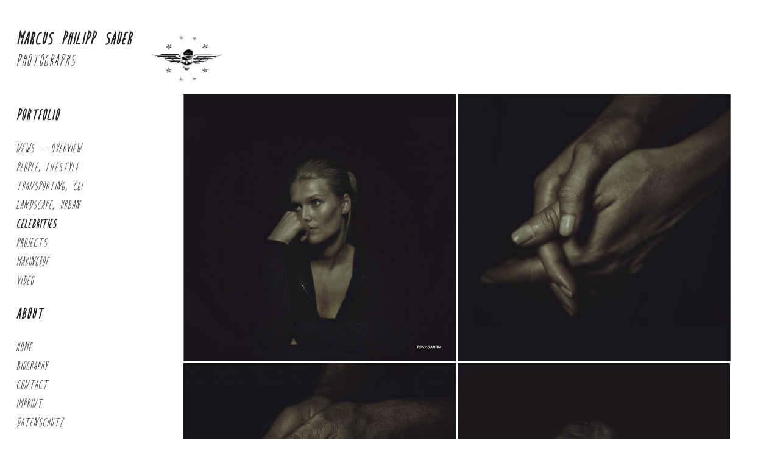

--- FILE ---
content_type: text/html; charset=UTF-8
request_url: https://marcussauer.com/index.php?m=16_CELEBRITIES
body_size: 2881
content:
   
<!DOCTYPE HTML>
<html>


<head>
    <!-- Meta Information -->
	<meta http-equiv="content-type" content="text/html; charset=utf-8" />
	<meta name="author" content="INTERPAGEmedia" />
    
    <title>PHOTOGRAPHS - MARCUS PHILIPP SAUER</title>
    
    <!-- Standard CSS -->
    <link href="css/mps.css" rel="stylesheet" type="text/css" />
    
    <!-- Animationen CSS -->
    <link href="css/animationen.css" rel="stylesheet" type="text/css" />
    
    <!-- Lightbox CSS -->
    <link href="css/lightbox.css" rel="stylesheet">

    <!-- Browser Icon -->
    <link rel="shortcut icon" href="img/template/mps-icon.ico" type="image/x-icon" />
    
    <!-- Viewport -->
    <meta name="viewport" content="width=device-width; initial-scale=1.0" />

	<script src="//ajax.googleapis.com/ajax/libs/jquery/1.10.2/jquery.min.js"></script>
	
	<script type="text/javascript" src="js/highslide/highslide-with-gallery.js"></script>
        <script type="text/javascript" src="js/custom.js"></script>
    <link rel="stylesheet" type="text/css" href="js/highslide/highslide.css" />
    
    <!--
    	2) Optionally override the settings defined at the top
    	of the highslide.js file. The parameter hs.graphicsDir is important!
    -->
    
    <script type="text/javascript">
    	hs.graphicsDir = 'js/highslide/graphics/';
    	hs.align = 'center';
    	hs.transitions = ['expand', 'crossfade'];
    	hs.wrapperClassName = 'dark borderless floating-caption';
    	hs.fadeInOut = true;
    	hs.dimmingOpacity = 1.00;
    
    	// Add the controlbar
    	if (hs.addSlideshow) hs.addSlideshow({
    		//slideshowGroup: 'group1',
    		interval: 5000,
    		repeat: false,
    		useControls: true,
    		fixedControls: 'fit',
    		overlayOptions: {
    			opacity: .6,
    			position: 'top center',
    			hideOnMouseOut: true
    		}
    	});
    </script>
    
    <script type="text/javascript">
        window.onload = maxWindow;
    
        function maxWindow() {
            window.moveTo(0, 0);
    
    
            if (document.all) {
                top.window.resizeTo(screen.availWidth, screen.availHeight);
            }
    
            else if (document.layers || document.getElementById) {
                if (top.window.outerHeight < screen.availHeight || top.window.outerWidth < screen.availWidth) {
                    top.window.outerHeight = screen.availHeight;
                    top.window.outerWidth = screen.availWidth;
                }
            }
        }
    
    </script>
    
    
<script>
$(document).ready(function(){

	// Der Button wird mit JavaScript erzeugt und vor dem Ende des body eingebunden.
	var back_to_top_button = ['<a href="#top" class="back-to-top"><img src="../img/template/nachoben.png" style="border:0;" /></a>'].join("");
	$("body").append(back_to_top_button)

	// Der Button wird ausgeblendet
	$(".back-to-top").hide();

	// Funktion für das Scroll-Verhalten
	$(function () {
		$(window).scroll(function () {
			if ($(this).scrollTop() > 100) { // Wenn 100 Pixel gescrolled wurde
				$('.back-to-top').fadeIn();
			} else {
				$('.back-to-top').fadeOut();
			}
		});

		$('.back-to-top').click(function () { // Klick auf den Button
			$('body,html').animate({
				scrollTop: 0
			}, 800);
			return false;
		});
	});

});
</script>

	
</head>
<body class = 'no_background' >
   <header> 
    <div id="logo-titel">
     <h1>Marcus Philipp Sauer</h1>
     <h2>Photographs</h2>
    </div>
 <div id="logo">
     <a class="div" href="http://marcussauer.com" title="Marcus Philipp Sauer - Photographs"><!--empty--></a>
 </div>
  
</header>

	
		




    <!-- replacdeb back http://127.0.0.1:8080/marcus_sauer/index.php with http://marcussauer.com/index.php  -->
    <div id="leftblock">


<!--        <h1>Marcus Philipp Sauer</h1>

        <h2>Photographs</h2>

        <div id="logo"><a class="div" href="http://marcussauer.com" title="Marcus Philipp Sauer - Photographs">empty</a></div>-->
        

        <div class="navigation">

            <h3>Portfolio</h3>

			<ul style="text-transform: uppercase;"><li ><a href="https://marcussauer.com/index.php?m=10_NEWS - OVERVIEW">NEWS - OVERVIEW</a></li><li ><a href="https://marcussauer.com/index.php?m=11_PEOPLE, LIFESTYLE">PEOPLE, LIFESTYLE</a></li><li ><a href="https://marcussauer.com/index.php?m=12_TRANSPORTING, CGI">TRANSPORTING, CGI</a></li><li ><a href="https://marcussauer.com/index.php?m=14_LANDSCAPE, URBAN">LANDSCAPE, URBAN</a></li><li class="active"><a href="https://marcussauer.com/index.php?m=16_CELEBRITIES">CELEBRITIES</a></li><li ><a href="https://marcussauer.com/index.php?m=20_PROJECTS">PROJECTS</a></li><li ><a href="https://marcussauer.com/index.php?m=50_MAKING_OF">MAKING_OF</a></li><li ><a href="video.php?m=video">Video</a></li></ul>
			<!--
            <ul>
                <li class="active"><a href="#">News / Overview</a></li>
                <li class="active"><a href="#">Transporting, Cgi, People</a>

                    <ul>
                        <li class="active"><a href="#">Transporting</a></li>
                        <li ><a href="#">Kia Land Cruiser</a></li>
                        <li ><a href="#">Lexus IS</a></li>
                        <li ><a href="#">Audi A1 Patter</a></li>
                        <li ><a href="#">Land Rover Discovery</a></li>
                        <li ><a href="#">Audi RS 7</a></li>
                        <li ><a href="#">BMW Gran Coupe M</a></li>
                        <li ><a href="#">STIHL</a></li>
                        <li ><a href="#">AUDI SQ 5</a></li>
                        <li ><a href="#">Porsche Range</a></li>
                        <li ><a href="#">Audi A1</a></li>
                        <li ><a href="#">Porsche Panamera Hybrid</a></li>
                        <li ><a href="#">Mercedes C-Coupe AMG 6.3</a></li>
                        <li ><a href="#">BMW GT on tour</a></li>
                        <li ><a href="#">Jaguar XKR-S</a></li>
                    </ul>

                </li>
                <li class="active"><a href="#">Landscape</a></li>
                <li class="active"><a href="#">Projects</a>

                    <ul>
                        <li class="active"><a href="#">Berninapass</a></li>
                        <li ><a href="#">Bright</a></li>
                        <li ><a href="#">Blackout</a></li>
                        <li ><a href="#">Cantor</a></li>
                        <li ><a href="#">Last Portrait</a></li>
                    </ul>

                </li>
                <li class="active"><a href="#">Making Of</a></li>
                <li class="active"><a href="#">Videos</a>

                    <ul>
                        <li class="active"><a href="#">Audi A1</a></li>
                    </ul>

                </li>
            </ul>
			-->

        </div>



        <div class="navigation nav_about">

            <h3>About</h3>

            <ul>
                <li ><a href="index.php">Home</a></li>
                <li ><a href="biography.php">Biography</a></li>
                <li ><a href="contact.php">Contact</a></li>
                <li ><a href="imprint.php">Imprint</a></li>
                <li ><a href="datenschutz.php">Datenschutz</a></li>
            </ul>

            <div id="social_container">
            <a href="https://www.instagram.com/marcus_philipp_sauer/?hl=de" target="_blank"><img src="img/template/instagram.png" style="border:0; margin-right:10px;" /></a>  <a href="https://www.facebook.com/marcusphilipp.sauer1" target="_blank"><img src="img/template/facebook.png" style="border:0; margin-right:10px;" /></a>  <a href="https://www.behance.net/MarcusPhilippSauer" target="_blank"><img src="img/template/behance.png" style="border:0; width: 24px;" /></a>
            </div>
        </div>


    </div><!--##### END LEFTBLOCK #####-->




			<div id=rightblock><div id="full-gallery"><a href="bildupload/16_CELEBRITIES/BILY000.jpg" data-lightbox="bildupload/16_CELEBRITIES"><img src="bildupload/16_CELEBRITIES/BILY000.jpg" border="0"></a><a href="bildupload/16_CELEBRITIES/BILY001.jpg" data-lightbox="bildupload/16_CELEBRITIES"><img src="bildupload/16_CELEBRITIES/BILY001.jpg" border="0"></a><a href="bildupload/16_CELEBRITIES/BILY002.jpg" data-lightbox="bildupload/16_CELEBRITIES"><img src="bildupload/16_CELEBRITIES/BILY002.jpg" border="0"></a><a href="bildupload/16_CELEBRITIES/BILY003.jpg" data-lightbox="bildupload/16_CELEBRITIES"><img src="bildupload/16_CELEBRITIES/BILY003.jpg" border="0"></a><a href="bildupload/16_CELEBRITIES/BILY004.jpg" data-lightbox="bildupload/16_CELEBRITIES"><img src="bildupload/16_CELEBRITIES/BILY004.jpg" border="0"></a><a href="bildupload/16_CELEBRITIES/BILY005.jpg" data-lightbox="bildupload/16_CELEBRITIES"><img src="bildupload/16_CELEBRITIES/BILY005.jpg" border="0"></a><a href="bildupload/16_CELEBRITIES/BILY006.jpg" data-lightbox="bildupload/16_CELEBRITIES"><img src="bildupload/16_CELEBRITIES/BILY006.jpg" border="0"></a><a href="bildupload/16_CELEBRITIES/BILY007.jpg" data-lightbox="bildupload/16_CELEBRITIES"><img src="bildupload/16_CELEBRITIES/BILY007.jpg" border="0"></a><a href="bildupload/16_CELEBRITIES/BILY008.jpg" data-lightbox="bildupload/16_CELEBRITIES"><img src="bildupload/16_CELEBRITIES/BILY008.jpg" border="0"></a><a href="bildupload/16_CELEBRITIES/BILY009.jpg" data-lightbox="bildupload/16_CELEBRITIES"><img src="bildupload/16_CELEBRITIES/BILY009.jpg" border="0"></a><a href="bildupload/16_CELEBRITIES/BILY010.jpg" data-lightbox="bildupload/16_CELEBRITIES"><img src="bildupload/16_CELEBRITIES/BILY010.jpg" border="0"></a><a href="bildupload/16_CELEBRITIES/BILY011.jpg" data-lightbox="bildupload/16_CELEBRITIES"><img src="bildupload/16_CELEBRITIES/BILY011.jpg" border="0"></a><a href="bildupload/16_CELEBRITIES/BILY012.jpg" data-lightbox="bildupload/16_CELEBRITIES"><img src="bildupload/16_CELEBRITIES/BILY012.jpg" border="0"></a><a href="bildupload/16_CELEBRITIES/BILY013.jpg" data-lightbox="bildupload/16_CELEBRITIES"><img src="bildupload/16_CELEBRITIES/BILY013.jpg" border="0"></a><a href="bildupload/16_CELEBRITIES/BILY014.jpg" data-lightbox="bildupload/16_CELEBRITIES"><img src="bildupload/16_CELEBRITIES/BILY014.jpg" border="0"></a><a href="bildupload/16_CELEBRITIES/BILY015.jpg" data-lightbox="bildupload/16_CELEBRITIES"><img src="bildupload/16_CELEBRITIES/BILY015.jpg" border="0"></a><a href="bildupload/16_CELEBRITIES/BILY016.jpg" data-lightbox="bildupload/16_CELEBRITIES"><img src="bildupload/16_CELEBRITIES/BILY016.jpg" border="0"></a><a href="bildupload/16_CELEBRITIES/BILY017.jpg" data-lightbox="bildupload/16_CELEBRITIES"><img src="bildupload/16_CELEBRITIES/BILY017.jpg" border="0"></a><a href="bildupload/16_CELEBRITIES/BILY018.jpg" data-lightbox="bildupload/16_CELEBRITIES"><img src="bildupload/16_CELEBRITIES/BILY018.jpg" border="0"></a><a href="bildupload/16_CELEBRITIES/BILY019.jpg" data-lightbox="bildupload/16_CELEBRITIES"><img src="bildupload/16_CELEBRITIES/BILY019.jpg" border="0"></a>            </div> <!--rightblock-->


<script src="js/lightbox.js"></script>


</body>

</html>


--- FILE ---
content_type: text/css
request_url: https://marcussauer.com/css/mps.css
body_size: 11895
content:
/* ======================================================================
 *
 * Filename:    mps.css
 * Website:     www.marcusphilippsauer.com
 * Author:      INTERPAGEmedia
 * Author URL:  http://www.interpage.de
 *
 * Date created:    30/09/2013 DH
 * Last modified:   28/05/2014 DH
 *
 * Description: Standard CSS for pagelayout
 *
 * ====================================================================== */





/* ########## OVERALL ################################################### */

/* Google Font Import (Raleway) */
/* @import url(http://fonts.googleapis.com/css?family=Raleway:400,700); */
@import url(http://fonts.googleapis.com/css?family=Oranienbaum);

* {
    margin: 0;
    padding: 0;
}

@font-face {
    font-family: "Bite_Bullet";
    src: url("../fonts/bite_the_bullet/Bite_Bullet.ttf");
}

body {
    height:100%;
    color: #222;
    /* color:white; */
    font-size:20px;
    font-weight: 400;
    font-family: 'Bite_Bullet', serif;
    background-color: #fff;
}




a.div {
    width: 100%;
    height: 100%;
    display: block;
    cursor: pointer;
}


table {
    margin: 0;
    padding: 0;
    border-collapse: collapse;
}

tr {vertical-align: top;}



/* ########## TEXTFORMATS ############################################### */

/* Headlines */

body.wrap_with_background h1,body.wrap_with_background h2,body.wrap_with_background h3,body.wrap_with_background a:link,body.wrap_with_background a:hover,body.wrap_with_background a:active,body.wrap_with_background a:visited{
    color:white;
}
h1,h2,h3,a:link,a:hover,a:active,a:visited{
    color:#222;
}

h1 { font-size: 28px; font-weight: 700; text-transform: uppercase; letter-spacing: 1px; margin: 0 0 20px 0; }

h2 { font-size: 26px; font-weight: 400; text-transform: uppercase; letter-spacing: 1px; margin: -15px 0 20px 0;}

h3 { font-size: 24px; font-style: italic; text-transform: uppercase; letter-spacing: 1px; margin: 0 0 30px 0;}

h1,h2{font-style: italic;}
/* Absatz */
p {margin: 0 0 20px 0;}

/* Hyperlinks */
a:link { text-decoration: none;}
a:hover { text-decoration: underline;}
a:active { text-decoration: underline;}
a:visited { text-decoration: none;}



/* ########## PAGESTRUCTURE ############################################# */
.page-wrapper
{
    height:100%;
    width: auto;

}

html{
    height:100%;
}


body{


   background-repeat: no-repeat;
    background-position: center center;
    background-size: cover;
    background-attachment: fixed;


}

body.wrap_with_background{
    background-color: #222;
}

body.startseite{ 

    background-image: url('../bildupload/STARTSEITE/background.jpg');




}

body.datenschutz {

    background-image: url('../bildupload/DATENSCHUTZ/background.jpg');

}

body.bio {

    background-image: url('../bildupload/BIO/background.jpg');


}

body.contact {

    background-image: url('../bildupload/CONTACT/background.jpg');

}

body.imprint {

    background-image: url('../bildupload/IMPRINT/background.jpg');

}


#leftblock {
    left: 2vw;
    width: 12vw;
    height: 90%;
    text-align: left;
    position: absolute;
    z-index: 10;
}
header{
    top: 50px;

    width: 100%;
    text-align: left;
    position: absolute;
    z-index: 10;

}


header + img{display: none;}

#logo-titel{
    display: inline-block;
    float:left;
    margin-left:2vw;
}

#rightblock {

    top: 150px;
    left: 250px;
    padding-bottom: 50px;
    text-align: left;
    position: absolute;
    right: 30px;

}



#logo {
    /* position: relative; */
    display: inline-block;
    width: 120px;
    height: 85px;
    /*  width: 100%;
      height: 85px;
      margin: -10px 0 0 0;*/
    background: url(../img/template/mps-logo.png) no-repeat 0 0;
    background-size: 100%;
    float:left;
    margin-left:30px;
}



.navigation {
    position: relative;
    z-index: 2;
    width: 100%;
    /* background: url(../img/template/trans.png); */
    margin: 0;

}

.navigation.nav_about{margin-top: 30px; }

body.wrap_with_background .navigation #social_container a img, body.no_background header #logo{
    -webkit-filter: invert(100%);
    filter: invert(100%);
    -moz-filter: invert(100%);
}

#social_container{
    clear:both;
    margin-top: 40px;
}

/* 1st Level */
.navigation ul, #subcat {
    list-style: none;
}

.navigation ul li a {

    display: block;
    margin: 0 0 8px 0;
    text-decoration: none;
    text-transform: uppercase;
    font-style: italic;
}

#subcat_div{
    text-align: center;
    margin-top:40px;
    margin-bottom:20px;
}

#subcat{
    display: inline-block;
    margin: 0px auto;
}

#subcat li{
    float:left;
    display:inline-block;
    text-align:center;
}

#subcat li a{
    display:inline-block;
}



#subcat li a::after {
    display: block;
    content:attr(title);
    font-weight: bold;
    height: 0;
    overflow: hidden;
    visibility: hidden;
}




#subcat li a, #subcat li a:hover{
    padding:10px;
    text-decoration: none;
}

.navigation ul li a:hover {
    color: #aaa;
}

.navigation ul li.active a,
.navigation ul li.active a:hover, #subcat li.active a, #subcat li a:hover
{

    font-weight: 700 !important;
}


/* 2nd Level */
.navigation ul li ul {
    display: none;
}

.navigation ul li.active ul {
    margin: 0 0 20px 0;
    display: block !important;
}

.navigation ul li.active ul li a {
    margin: 0 0 8px 15px;
    font-weight: 400 !important;
}

.navigation ul li.active ul li a:hover {
    color: #aaa !important;
    font-weight: 400 !important;
}

.navigation ul li.active ul li.active a,
.navigation ul li.active ul li.active a:hover {

    font-weight: 700 !important;
}

/*
#gallery
 {
    position: absolute;
    top: 5%;
    left: 22%;
    width: 76%;
    height: 90%;
    line-height: 150%;
}
*/



#cover img{
    display: block;
    width:100%;
}

/*#dir-gallery, #cover
 {
   
   width: 76%;
   
}
*/
#cover{
    margin-bottom: 40px;
    position: relative;
}

/*   #gallery img {
      float: left;
      height: 100px;
      width: auto;
      display: block;
  /*    margin: 0 1% 1% 0;
  } */

#full-gallery img {
    width:100%;
    /* display: block; */
    margin-bottom: -2px;
    /* margin: 0 1% 1% 0;*/
}

#full-gallery a{    
    width: 100%;
    display: block;
    margin-bottom: -10px;
}

#dir-gallery figure{
    display: inline-block;
    overflow: hidden;
    position: relative;
    float:left;
    width:25%;  }  

#dir-gallery .div_img img{
    width:100%;
    display: block;

}

.fade figcaption {
    position:absolute;

    top:0;
    left:0;
    width:100%;
    height:100%;
    color:white;
    text-transform: uppercase;
    font-style:italic;

    background: rgba(0,0,0,0);

}

#dir-gallery figcaption{
    font-size:2em;

}
#dir-gallery figcaption a {
    text-decoration: none;
    display: block;
    line-height: 1em;
    height: 100%;
    padding-left: 1em;
    color: white;
    padding-top: 1em;

}


figure:hover .img-dir-gallery{
    opacity:0.4;
    filter: alpha(opacity=50); /* For IE8 and earlier */
}


#cover > figure > figcaption{
    font-size: 4em;
    width:100%;
    height:100%;
    position: absolute;
    top: 60%;
    right: 15%;
    color: white;
    font-style: italic;
    font-weight: 400;
    text-align: right;




}

.fade figcaption {
    display: block;
    background: rgba(0,0,0,0.5);
    opacity:0;
    transition:opacity 0.5s ease;
}



.fade figcaption:hover {
    opacity:1;

}

/*   
#dir-gallery img {
       float: left;
       height: 200px;
       width: auto;
       display: block;
       margin: 0 1% 1% 0;
   }*/

#showpic {
    position: fixed;
    top: 5%;
    left: 22%;
    z-index: 1;
    width: 76%;
    height: 85%;
    line-height: 150%;
}
#showpic img {
    max-width: 100%;
    max-height: 100%;
}

.showpic_navigation {
    position: relative;
    width: 100%;
    height: 5%;
    z-index: 2;
}

.showpic_navigation a {
    float: left;
    color: #222;
    height: 30px;
    display: block;
    padding: 10px 2% 0 0;
    /*background: url(../img/template/trans.png);*/
}



#lightbox {
    position: absolute;
    top: 0;
    left: 0;
    width: 100%;
    height: 70vh;
    line-height: 150%;
}



#lightbox iframe {
    width: 100%;
    height: 100%;
}



.lightbox_navigation {
    position: relative;
    width: 100%;
    top: 0;
    left: 0;
    z-index: 2;
}

.lightbox_navigation a {
    float: left;
    color: #222;
    height: 30px;
    display: block;
    padding: 10px 2% 40px 0;
    background: url(../img/template/trans.png);
}


#create_pdf {
    padding: 0 0 20px 0;
}

#create_pdf a {
    color: #222;
}



/*#content {
    position: absolute;
    left: 22%;
    top: 5%;
    width: 550px;
    height: 90%;
    line-height: 150%;
    padding: 0 0 0 40px;
    color:white;
    border-left:1px solid white;
}*/

body.wrap_with_background #rightblock{

    color:white;
    border-left:1px solid white;
    padding-left:50px;
}
body.wrap_with_background #rightblock p{
    max-width:50%;
}

body#video #rightblock{
    height:100%;
}


.back-to-top {
     position: fixed;
     bottom:20px;
     right:20px;
     padding:1em;
}



/* ########## RESPONSIVE ELEMENTS #################################### */

@media only screen and (max-width: 720px) {

   


    header{top:20px;}


    #logo{
        display: block;
        margin-left: 0px;
        clear:both;
        width: 150px;
        height: 130px;
    }


    #logo-titel h2{margin-bottom:0px;}

    #leftblock {
        position: relative;
        /*	top: 155px;*/
        left: 3%;
        width: 94%;
        height: auto;
        padding: 0;
        display: inline-block;
    }

    .navigation {
        float: left;
        width: 100%;
        text-align: left;
        margin: 0;
    }




    .navigation h3{margin-bottom:20px;}


    .navigation.nav_about ul{
        height:auto;
        min-height: 30px;
    }


    .navigation ul li {
        float: left;
    }

    .navigation ul li a {
        float: left;
        margin: 0 20px 10px 0;
    }

    .navigation ul li:last-child a {
        margin: 0 0 10px 0;
    }

    .navigation ul li ul {
        float: left;
    }

    .navigation ul li ul li {
        float: left;
    }



    #gallery,
    #showpic,#lightbox 
    {
        position: relative;
        left: 0;
        top: 0;
        width: 100%;
        height: auto;
        padding: 0 0 3% 0;
    }

    #gallery img {
        width: auto;
        height: 100px;
        margin: 0 1% 1% 0;
    }

    #showpic img 
    {
        max-width: 100%;
        height: auto;
        margin: 0;
    }

    #lightbox iframe {
        width: 100%;
        height: 300px;
    }

    #lightbox iframe a,
    #lightbox iframe img {display: none;}


    .image_navigation {
        left: 0;
    }

    .image_navigation a {
        padding: 5% 3% 1% 0;
    }


    #rightblock{
        width: 92vw;
        /*    top: 500px;
            padding: 25px 0 3% 0;*/
        border: none;
        border-top: 1px solid white;
        left: 3vw;

    }

    .fade figcaption {
        opacity:1;

    }


    #dir-gallery figcaption a{
        line-height: 3em;
    }

    #dir-gallery figcaption{
        font-size:1.5em;
    }

    #cover > figure > figcaption{
        font-size:3em;
        right:10px;
    }

    body.wrap_with_background #rightblock {
        margin-top: 50px;
        border-left:none;
        padding-top:40px;
        padding-left:0;}


    body.wrap_with_background #rightblock p{
        max-width:100%;
    }

    body.no_background #rightblock{  top: 560px;}




    /*
    #content {
        position: relative;
        left: 3%;
        top: 25px;
        width: 94%;
        height: auto;
        border: none;
        padding: 25px 0 3% 0;
        border-top: 1px solid #aaa;
    }*/


}

@media only screen and (max-width: 769px) {

    #dir-gallery figure{
        width:50%;
    }

    #lightbox {
        height: 30vh;}


		
		#dir-gallery figcaption a {
    
    line-height: 1em;    
		padding-left: 0.5em;
		padding-top:5px;}
		
}


--- FILE ---
content_type: text/css
request_url: https://marcussauer.com/css/animationen.css
body_size: 2811
content:

/*########## NAVIGATION ########## */

@keyframes verschwinden {
    100% {color: #aaa;}
}

@-moz-keyframes verschwinden {
    100% {color: #aaa;}
}

@-webkit-keyframes verschwinden {
    100% {color: #aaa;}
}

@-o-keyframes verschwinden {
    100% {color: #aaa;}
}

.navigation ul li a:hover {
  color: #222;
  
  /* Standard CSS3 Befehle */
  animation-name: verschwinden;
  animation-duration: 0.2s;
  animation-iteration-count: 1;
  animation-direction: alternate;
  animation-timing-function: ease-in-out;
  animation-fill-mode: forwards;
  
  /* Mozilla */
  -moz-animation-name: verschwinden;
  -moz-animation-duration: 0.2s;
  -moz-animation-iteration-count: 1;
  -moz-animation-direction: alternate;
  -moz-animation-timing-function: ease-in-out;
  -moz-animation-fill-mode: forwards;
  
  /* Webkit (Safari, Chrome) */
  -webkit-animation-name: verschwinden;
  -webkit-animation-duration: 0.2s;
  -webkit-animation-iteration-count: 1;
  -webkit-animation-direction: alternate;
  -webkit-animation-timing-function: ease-in-out;
  -webkit-animation-fill-mode: forwards;
  
  /* Opera */
  -o-animation-name: verschwinden;
  -o-animation-duration: 0.2s;
  -o-animation-iteration-count: 1;
  -o-animation-direction: alternate;
  -o-animation-timing-function: ease-in-out;
  -o-animation-fill-mode: forwards;
}



/* ########## LOGO ########## */

/* 
@keyframes zoomen {
    0%   {transform: scale(1.0); }
    50%  {transform: scale(1.5); }
    100% {transform: scale(1.0); }
}

@-moz-keyframes zoomen {
    0%   {transform: scale(1.0); }
    50%  {transform: scale(1.5); }
    100% {transform: scale(1.0); }
}

@-webkit-keyframes zoomen {
    0%   {transform: scale(1.0); }
    50%  {transform: scale(1.5); }
    100% {transform: scale(1.0); }
}

@-o-keyframes zoomen {
    0%   {transform: scale(1.0); }
    50%  {transform: scale(1.5); }
    100% {transform: scale(1.0); }
}

#logo:hover {
  
  
  /* Standard CSS3 Befehle */
/*
  animation-name: zoomen;
  animation-duration: 1s;
  animation-iteration-count: 1;
  animation-direction: alternate;
  animation-timing-function: ease-in-out;
  animation-fill-mode: forwards;
  
  /* Mozilla */
  /*
  -moz-animation-name: zoomen;
  -moz-animation-duration: 1s;
  -moz-animation-iteration-count: 1;
  -moz-animation-direction: alternate;
  -moz-animation-timing-function: ease-in-out;
  -moz-animation-fill-mode: forwards;
  
  /* Webkit (Safari, Chrome) */
  /*
  -webkit-animation-name: zoomen;
  -webkit-animation-duration: 1s;
  -webkit-animation-iteration-count: 1;
  -webkit-animation-direction: alternate;
  -webkit-animation-timing-function: ease-in-out;
  -webkit-animation-fill-mode: forwards;
  
  /* Opera */
  /*
  -o-animation-name: zoomen;
  -o-animation-duration: 1s;
  -o-animation-iteration-count: 1;
  -o-animation-direction: alternate;
  -o-animation-timing-function: ease-in-out;
  -o-animation-fill-mode: forwards;
}
*/

--- FILE ---
content_type: text/javascript
request_url: https://marcussauer.com/js/custom.js
body_size: 2476
content:
(function($) {
  "use strict";
  $(document).ready(function() {



    // Equalize the gallery-img height:
//        var maxFigHeight = 0;
//
//        $("#dir-gallery figure").each(function(){
//           if ($(this).height() > maxFigHeight) { maxFigHeight = $(this).height();}
//        });
//
//        $("#dir-gallery figure").css("min-height", maxFigHeight + "px");
//      
   


  var hHeader = parseInt($('header').css('top'), 10) + parseInt($('header').height());
                $('#leftblock').css('top', hHeader + 40 + "px");

                var hLeftblock = parseInt($('#leftblock').css('top'), 10) + parseInt($('#leftblock').height());
               
     if($(window).width() < 720){
             $('#rightblock').css('top', hLeftblock + 40 + "px");
     }           
                
      if($(window).width() > 767){
             $('#rightblock').css('top', hHeader + 15 + "px");
     }           
                    

        // media query event handler
        if (matchMedia) {
            const mq = window.matchMedia("(max-width: 769dpx)");
            mq.addListener(WidthChange);
            WidthChange(mq);
        }

        // media query change
        function WidthChange(mq) {
            if (mq.matches) {

              
                $('#rightblock').css('top', hLeftblock + 40 + "px");

            }

        }



   });
   // End document ready




$(window).load(function() {
       var minFigHeight = 600;

        $("#dir-gallery figure").each(function(){
           if ($(this).height() < minFigHeight) { minFigHeight = $(this).height();}
        });

        $("#dir-gallery figure").css("max-height", minFigHeight + "px");
      
});


$(window).on('resize', function(){
    
    
  var hHeader = parseInt($('header').css('top'), 10) + parseInt($('header').height());
                $('#leftblock').css('top', hHeader + 40 + "px");

                var hLeftblock = parseInt($('#leftblock').css('top'), 10) + parseInt($('#leftblock').height());
               
     if($(window).width() < 720){
             $('#rightblock').css('top', hLeftblock + 40 + "px");
     }           
                
      if($(window).width() > 767){
             $('#rightblock').css('top', hHeader + 15 + "px");
     }           
                    
  var minFigHeight = 600;

        $("#dir-gallery figure").each(function(){
           if ($(this).height() < minFigHeight) { minFigHeight = $(this).height();}
        });

        $("#dir-gallery figure").css("max-height", minFigHeight + "px");
    
    
});





})(jQuery);
